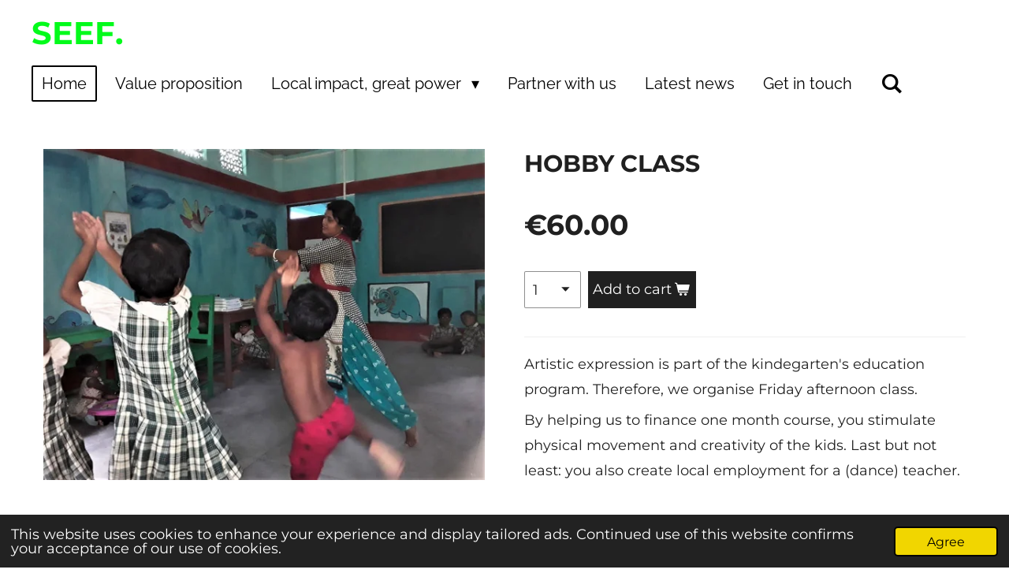

--- FILE ---
content_type: text/html; charset=UTF-8
request_url: https://www.social-ecology-education-fund.org/product/1234346/hobby-class
body_size: 14326
content:
<!DOCTYPE html>
<html lang="en-GB">
    <head>
        <meta http-equiv="Content-Type" content="text/html; charset=utf-8">
        <meta name="viewport" content="width=device-width, initial-scale=1.0, maximum-scale=5.0">
        <meta http-equiv="X-UA-Compatible" content="IE=edge">
        <link rel="canonical" href="https://www.social-ecology-education-fund.org/product/1234346/hobby-class">
        <link rel="sitemap" type="application/xml" href="https://www.social-ecology-education-fund.org/sitemap.xml">
        <meta property="og:title" content="HOBBY CLASS | Social Ecology Education Fund">
        <meta property="og:url" content="https://www.social-ecology-education-fund.org/product/1234346/hobby-class">
        <base href="https://www.social-ecology-education-fund.org/">
        <meta name="description" property="og:description" content="Artistic expression is part of the kindegarten&#039;s education program. Therefore, we organise Friday afternoon class.&amp;nbsp;
By helping us to finance one month course, you stimulate physical movement and creativity of the kids. Last but not least: you also create local employment for a (dance) teacher.&amp;nbsp;
&amp;nbsp;">
                <script nonce="f2dd1b0ebe21f3f6acbaa162d364e050">
            
            window.JOUWWEB = window.JOUWWEB || {};
            window.JOUWWEB.application = window.JOUWWEB.application || {};
            window.JOUWWEB.application = {"backends":[{"domain":"jouwweb.nl","freeDomain":"jouwweb.site"},{"domain":"webador.com","freeDomain":"webadorsite.com"},{"domain":"webador.de","freeDomain":"webadorsite.com"},{"domain":"webador.fr","freeDomain":"webadorsite.com"},{"domain":"webador.es","freeDomain":"webadorsite.com"},{"domain":"webador.it","freeDomain":"webadorsite.com"},{"domain":"jouwweb.be","freeDomain":"jouwweb.site"},{"domain":"webador.ie","freeDomain":"webadorsite.com"},{"domain":"webador.co.uk","freeDomain":"webadorsite.com"},{"domain":"webador.at","freeDomain":"webadorsite.com"},{"domain":"webador.be","freeDomain":"webadorsite.com"},{"domain":"webador.ch","freeDomain":"webadorsite.com"},{"domain":"webador.ch","freeDomain":"webadorsite.com"},{"domain":"webador.mx","freeDomain":"webadorsite.com"},{"domain":"webador.com","freeDomain":"webadorsite.com"},{"domain":"webador.dk","freeDomain":"webadorsite.com"},{"domain":"webador.se","freeDomain":"webadorsite.com"},{"domain":"webador.no","freeDomain":"webadorsite.com"},{"domain":"webador.fi","freeDomain":"webadorsite.com"},{"domain":"webador.ca","freeDomain":"webadorsite.com"},{"domain":"webador.ca","freeDomain":"webadorsite.com"},{"domain":"webador.pl","freeDomain":"webadorsite.com"},{"domain":"webador.com.au","freeDomain":"webadorsite.com"},{"domain":"webador.nz","freeDomain":"webadorsite.com"}],"editorLocale":"nl-BE","editorTimezone":"Europe\/Brussels","editorLanguage":"nl","analytics4TrackingId":"G-E6PZPGE4QM","analyticsDimensions":[],"backendDomain":"www.jouwweb.nl","backendShortDomain":"jouwweb.nl","backendKey":"jouwweb-nl","freeWebsiteDomain":"jouwweb.site","noSsl":false,"build":{"reference":"634afd3"},"linkHostnames":["www.jouwweb.nl","www.webador.com","www.webador.de","www.webador.fr","www.webador.es","www.webador.it","www.jouwweb.be","www.webador.ie","www.webador.co.uk","www.webador.at","www.webador.be","www.webador.ch","fr.webador.ch","www.webador.mx","es.webador.com","www.webador.dk","www.webador.se","www.webador.no","www.webador.fi","www.webador.ca","fr.webador.ca","www.webador.pl","www.webador.com.au","www.webador.nz"],"assetsUrl":"https:\/\/assets.jwwb.nl","loginUrl":"https:\/\/www.jouwweb.nl\/inloggen","publishUrl":"https:\/\/www.jouwweb.nl\/v2\/website\/1217199\/publish-proxy","adminUserOrIp":false,"pricing":{"plans":{"lite":{"amount":"700","currency":"EUR"},"pro":{"amount":"1200","currency":"EUR"},"business":{"amount":"2400","currency":"EUR"}},"yearlyDiscount":{"price":{"amount":"0","currency":"EUR"},"ratio":0,"percent":"0%","discountPrice":{"amount":"0","currency":"EUR"},"termPricePerMonth":{"amount":"0","currency":"EUR"},"termPricePerYear":{"amount":"0","currency":"EUR"}}},"hcUrl":{"add-product-variants":"https:\/\/help.jouwweb.nl\/hc\/nl\/articles\/28594307773201","basic-vs-advanced-shipping":"https:\/\/help.jouwweb.nl\/hc\/nl\/articles\/28594268794257","html-in-head":"https:\/\/help.jouwweb.nl\/hc\/nl\/articles\/28594336422545","link-domain-name":"https:\/\/help.jouwweb.nl\/hc\/nl\/articles\/28594325307409","optimize-for-mobile":"https:\/\/help.jouwweb.nl\/hc\/nl\/articles\/28594312927121","seo":"https:\/\/help.jouwweb.nl\/hc\/nl\/sections\/28507243966737","transfer-domain-name":"https:\/\/help.jouwweb.nl\/hc\/nl\/articles\/28594325232657","website-not-secure":"https:\/\/help.jouwweb.nl\/hc\/nl\/articles\/28594252935825"}};
            window.JOUWWEB.brand = {"type":"jouwweb","name":"JouwWeb","domain":"JouwWeb.nl","supportEmail":"support@jouwweb.nl"};
                    
                window.JOUWWEB = window.JOUWWEB || {};
                window.JOUWWEB.websiteRendering = {"locale":"en-GB","timezone":"Europe\/Brussels","routes":{"api\/upload\/product-field":"\/_api\/upload\/product-field","checkout\/cart":"\/cart","payment":"\/complete-order\/:publicOrderId","payment\/forward":"\/complete-order\/:publicOrderId\/forward","public-order":"\/order\/:publicOrderId","checkout\/authorize":"\/cart\/authorize\/:gateway","wishlist":"\/wishlist"}};
                                                    window.JOUWWEB.website = {"id":1217199,"locale":"en-GB","enabled":true,"title":"Social Ecology Education Fund","hasTitle":true,"roleOfLoggedInUser":null,"ownerLocale":"nl-BE","plan":"pro","freeWebsiteDomain":"jouwweb.site","backendKey":"jouwweb-be","currency":"EUR","defaultLocale":"en-GB","url":"https:\/\/www.social-ecology-education-fund.org\/","homepageSegmentId":11658281,"category":"website","isOffline":false,"isPublished":true,"locales":["en-GB"],"allowed":{"ads":false,"credits":true,"externalLinks":true,"slideshow":true,"customDefaultSlideshow":true,"hostedAlbums":true,"moderators":true,"mailboxQuota":1,"statisticsVisitors":true,"statisticsDetailed":true,"statisticsMonths":1,"favicon":true,"password":true,"freeDomains":0,"freeMailAccounts":1,"canUseLanguages":false,"fileUpload":true,"legacyFontSize":false,"webshop":true,"products":10,"imageText":false,"search":true,"audioUpload":true,"videoUpload":0,"allowDangerousForms":false,"allowHtmlCode":true,"mobileBar":true,"sidebar":false,"poll":true,"allowCustomForms":true,"allowBusinessListing":true,"allowCustomAnalytics":true,"allowAccountingLink":true,"digitalProducts":false,"sitemapElement":false},"mobileBar":{"enabled":false,"theme":"light","email":{"active":true},"location":{"active":true},"phone":{"active":true},"whatsapp":{"active":true},"social":{"active":true,"network":"facebook"}},"webshop":{"enabled":true,"currency":"EUR","taxEnabled":false,"taxInclusive":true,"vatDisclaimerVisible":false,"orderNotice":null,"orderConfirmation":"<p>Thank you ! Please note that we will not ship any purchased goods or services to you personnaly. <\/p>","freeShipping":false,"freeShippingAmount":"0.00","shippingDisclaimerVisible":false,"pickupAllowed":false,"couponAllowed":false,"detailsPageAvailable":true,"socialMediaVisible":true,"termsPage":5002478,"termsPageUrl":"\/terms-and-conditions","extraTerms":null,"pricingVisible":true,"orderButtonVisible":true,"shippingAdvanced":false,"shippingAdvancedBackEnd":false,"soldOutVisible":false,"backInStockNotificationEnabled":false,"canAddProducts":false,"nextOrderNumber":22,"allowedServicePoints":[],"sendcloudConfigured":false,"sendcloudFallbackPublicKey":"a3d50033a59b4a598f1d7ce7e72aafdf","taxExemptionAllowed":false,"invoiceComment":null,"emptyCartVisible":false,"minimumOrderPrice":null,"productNumbersEnabled":false,"wishlistEnabled":false,"hideTaxOnCart":false},"isTreatedAsWebshop":true};                            window.JOUWWEB.cart = {"products":[],"coupon":null,"shippingCountryCode":null,"shippingChoice":null,"breakdown":[]};                            window.JOUWWEB.scripts = ["website-rendering\/webshop"];                        window.parent.JOUWWEB.colorPalette = window.JOUWWEB.colorPalette;
        </script>
                <title>HOBBY CLASS | Social Ecology Education Fund</title>
                                            <link href="https://primary.jwwb.nl/public/h/i/k/temp-hbqjwpgkmcqziiyqzrsa/touch-icon-iphone.png?bust=1670222755" rel="apple-touch-icon" sizes="60x60">                                                <link href="https://primary.jwwb.nl/public/h/i/k/temp-hbqjwpgkmcqziiyqzrsa/touch-icon-ipad.png?bust=1670222755" rel="apple-touch-icon" sizes="76x76">                                                <link href="https://primary.jwwb.nl/public/h/i/k/temp-hbqjwpgkmcqziiyqzrsa/touch-icon-iphone-retina.png?bust=1670222755" rel="apple-touch-icon" sizes="120x120">                                                <link href="https://primary.jwwb.nl/public/h/i/k/temp-hbqjwpgkmcqziiyqzrsa/touch-icon-ipad-retina.png?bust=1670222755" rel="apple-touch-icon" sizes="152x152">                                                <link href="https://primary.jwwb.nl/public/h/i/k/temp-hbqjwpgkmcqziiyqzrsa/favicon.png?bust=1670222755" rel="shortcut icon">                                                <link href="https://primary.jwwb.nl/public/h/i/k/temp-hbqjwpgkmcqziiyqzrsa/favicon.png?bust=1670222755" rel="icon">                                        <meta property="og:image" content="https&#x3A;&#x2F;&#x2F;primary.jwwb.nl&#x2F;public&#x2F;h&#x2F;i&#x2F;k&#x2F;temp-hbqjwpgkmcqziiyqzrsa&#x2F;5t6zcx&#x2F;IMG-20190913-WA0005.jpg&#x3F;enable-io&#x3D;true&amp;enable&#x3D;upscale&amp;fit&#x3D;bounds&amp;width&#x3D;1200">
                                    <meta name="twitter:card" content="summary_large_image">
                        <meta property="twitter:image" content="https&#x3A;&#x2F;&#x2F;primary.jwwb.nl&#x2F;public&#x2F;h&#x2F;i&#x2F;k&#x2F;temp-hbqjwpgkmcqziiyqzrsa&#x2F;5t6zcx&#x2F;IMG-20190913-WA0005.jpg&#x3F;enable-io&#x3D;true&amp;enable&#x3D;upscale&amp;fit&#x3D;bounds&amp;width&#x3D;1200">
                                                    <script src="https://plausible.io/js/script.manual.js" nonce="f2dd1b0ebe21f3f6acbaa162d364e050" data-turbo-track="reload" defer data-domain="shard24.jouwweb.nl"></script>
<link rel="stylesheet" type="text/css" href="https://gfonts.jwwb.nl/css?display=fallback&amp;family=Montserrat%3A400%2C700%2C400italic%2C700italic%7CRaleway%3A400%2C700%2C400italic%2C700italic" nonce="f2dd1b0ebe21f3f6acbaa162d364e050" data-turbo-track="dynamic">
<script src="https://assets.jwwb.nl/assets/build/website-rendering/en-GB.js?bust=fe80546e0ac60ffdf7e0" nonce="f2dd1b0ebe21f3f6acbaa162d364e050" data-turbo-track="reload" defer></script>
<script src="https://assets.jwwb.nl/assets/website-rendering/runtime.4835e39f538d0d17d46f.js?bust=e90f0e79d8291a81b415" nonce="f2dd1b0ebe21f3f6acbaa162d364e050" data-turbo-track="reload" defer></script>
<script src="https://assets.jwwb.nl/assets/website-rendering/812.881ee67943804724d5af.js?bust=78ab7ad7d6392c42d317" nonce="f2dd1b0ebe21f3f6acbaa162d364e050" data-turbo-track="reload" defer></script>
<script src="https://assets.jwwb.nl/assets/website-rendering/main.a9a7b35cd7f79178d360.js?bust=90b25e3a7431c9c7ef1c" nonce="f2dd1b0ebe21f3f6acbaa162d364e050" data-turbo-track="reload" defer></script>
<link rel="preload" href="https://assets.jwwb.nl/assets/website-rendering/styles.c7a2b441bf8d633a2752.css?bust=45105d711e9f45e864c3" as="style">
<link rel="preload" href="https://assets.jwwb.nl/assets/website-rendering/fonts/icons-website-rendering/font/website-rendering.woff2?bust=bd2797014f9452dadc8e" as="font" crossorigin>
<link rel="preconnect" href="https://gfonts.jwwb.nl">
<link rel="stylesheet" type="text/css" href="https://assets.jwwb.nl/assets/website-rendering/styles.c7a2b441bf8d633a2752.css?bust=45105d711e9f45e864c3" nonce="f2dd1b0ebe21f3f6acbaa162d364e050" data-turbo-track="dynamic">
<link rel="preconnect" href="https://assets.jwwb.nl">
<link rel="stylesheet" type="text/css" href="https://primary.jwwb.nl/public/h/i/k/temp-hbqjwpgkmcqziiyqzrsa/style.css?bust=1768824987" nonce="f2dd1b0ebe21f3f6acbaa162d364e050" data-turbo-track="dynamic">    </head>
    <body
        id="top"
        class="jw-is-no-slideshow jw-header-is-text jw-is-segment-product jw-is-frontend jw-is-no-sidebar jw-is-no-messagebar jw-is-no-touch-device jw-is-no-mobile"
                                    data-jouwweb-page="1234346"
                                                data-jouwweb-segment-id="1234346"
                                                data-jouwweb-segment-type="product"
                                                data-template-threshold="960"
                                                data-template-name="concert-banner&#x7C;fourart"
                            itemscope
        itemtype="https://schema.org/Product"
    >
                                    <meta itemprop="url" content="https://www.social-ecology-education-fund.org/product/1234346/hobby-class">
        <a href="#main-content" class="jw-skip-link">
            Skip to main content        </a>
        <div class="jw-background"></div>
        <div class="jw-body">
            <div class="jw-mobile-menu jw-mobile-is-text js-mobile-menu">
            <button
            type="button"
            class="jw-mobile-menu__button jw-mobile-toggle"
            aria-label="Toggle menu"
        >
            <span class="jw-icon-burger"></span>
        </button>
        <div class="jw-mobile-header jw-mobile-header--text">
        <a            class="jw-mobile-header-content"
                            href="/"
                        >
                                        <div class="jw-mobile-text">
                    <span style="font-size: 120%; color: #03fb1b;">SEEF.</span>                </div>
                    </a>
    </div>

        <a
        href="/cart"
        class="jw-mobile-menu__button jw-mobile-header-cart jw-mobile-header-cart--hidden jw-mobile-menu__button--dummy"
        aria-label="View cart"
    >
        <span class="jw-icon-badge-wrapper">
            <span class="website-rendering-icon-basket" aria-hidden="true"></span>
            <span class="jw-icon-badge hidden" aria-hidden="true"></span>
        </span>
    </a>
    
    </div>
    <div class="jw-mobile-menu-search jw-mobile-menu-search--hidden">
        <form
            action="/search"
            method="get"
            class="jw-mobile-menu-search__box"
        >
            <input
                type="text"
                name="q"
                value=""
                placeholder="Search..."
                class="jw-mobile-menu-search__input"
                aria-label="Search"
            >
            <button type="submit" class="jw-btn jw-btn--style-flat jw-mobile-menu-search__button" aria-label="Search">
                <span class="website-rendering-icon-search" aria-hidden="true"></span>
            </button>
            <button type="button" class="jw-btn jw-btn--style-flat jw-mobile-menu-search__button js-cancel-search" aria-label="Cancel search">
                <span class="website-rendering-icon-cancel" aria-hidden="true"></span>
            </button>
        </form>
    </div>
            <header class="header-wrap js-topbar-content-container js-fixed-header-container">
        <div class="header-wrap__inner">
        <div class="header">
            <div class="jw-header-logo">
        <div
    class="jw-header jw-header-title-container jw-header-text jw-header-text-toggle"
    data-stylable="true"
>
    <a        id="jw-header-title"
        class="jw-header-title"
                    href="/"
            >
        <span style="font-size: 120%; color: #03fb1b;">SEEF.</span>    </a>
</div>
</div>
        </div>
        <nav class="menu jw-menu-copy">
            <ul
    id="jw-menu"
    class="jw-menu jw-menu-horizontal"
            >
            <li
    class="jw-menu-item jw-menu-is-active"
>
        <a        class="jw-menu-link js-active-menu-item"
        href="/"                                            data-page-link-id="11658281"
                            >
                <span class="">
            Home        </span>
            </a>
                </li>
            <li
    class="jw-menu-item"
>
        <a        class="jw-menu-link"
        href="/value-proposition"                                            data-page-link-id="4885606"
                            >
                <span class="">
            Value proposition        </span>
            </a>
                </li>
            <li
    class="jw-menu-item jw-menu-has-submenu"
>
        <a        class="jw-menu-link"
        href="/local-impact-great-power"                                            data-page-link-id="5472791"
                            >
                <span class="">
            Local impact, great power        </span>
                    <span class="jw-arrow jw-arrow-toplevel"></span>
            </a>
                    <ul
            class="jw-submenu"
                    >
                            <li
    class="jw-menu-item jw-menu-has-submenu"
>
        <a        class="jw-menu-link"
        href="/local-impact-great-power/access-to-education"                                            data-page-link-id="8754889"
                            >
                <span class="">
            Access to education        </span>
                    <span class="jw-arrow"></span>
            </a>
                    <ul
            class="jw-submenu"
                    >
                            <li
    class="jw-menu-item"
>
        <a        class="jw-menu-link"
        href="/local-impact-great-power/access-to-education/india-jonah-eco-kindergarten"                                            data-page-link-id="4886286"
                            >
                <span class="">
            INDIA - Jonah eco kindergarten        </span>
            </a>
                </li>
                            <li
    class="jw-menu-item jw-menu-has-submenu"
>
        <a        class="jw-menu-link"
        href="/local-impact-great-power/access-to-education/dr-congo-mayombe-s-eco-friendly-school-network-running"                                            data-page-link-id="6601732"
                            >
                <span class="">
            DR CONGO - Mayombe&#039;s eco-friendly school network (Running)        </span>
                    <span class="jw-arrow"></span>
            </a>
                    <ul
            class="jw-submenu"
                    >
                            <li
    class="jw-menu-item"
>
        <a        class="jw-menu-link"
        href="/local-impact-great-power/access-to-education/dr-congo-mayombe-s-eco-friendly-school-network-running/dr-congo-nsumbi-ecole-ecologique"                                            data-page-link-id="8702715"
                            >
                <span class="">
            DR Congo - Nsumbi - école écologique        </span>
            </a>
                </li>
                            <li
    class="jw-menu-item"
>
        <a        class="jw-menu-link"
        href="/local-impact-great-power/access-to-education/dr-congo-mayombe-s-eco-friendly-school-network-running/dr-congo-tshimpondo-ecole-ecologique"                                            data-page-link-id="8702720"
                            >
                <span class="">
            DR Congo - Tshimpondo - école écologique        </span>
            </a>
                </li>
                            <li
    class="jw-menu-item"
>
        <a        class="jw-menu-link"
        href="/local-impact-great-power/access-to-education/dr-congo-mayombe-s-eco-friendly-school-network-running/dr-congo-muanda-ecole-ecologique"                                            data-page-link-id="8702725"
                            >
                <span class="">
            DR Congo - Muanda - école écologique        </span>
            </a>
                </li>
                            <li
    class="jw-menu-item"
>
        <a        class="jw-menu-link"
        href="/local-impact-great-power/access-to-education/dr-congo-mayombe-s-eco-friendly-school-network-running/dr-congo-kimuanda-tsundi-ecole-ecologique"                                            data-page-link-id="11721039"
                            >
                <span class="">
            DR Congo - Kimuanda Tsundi - école écologique        </span>
            </a>
                </li>
                            <li
    class="jw-menu-item"
>
        <a        class="jw-menu-link"
        href="/local-impact-great-power/access-to-education/dr-congo-mayombe-s-eco-friendly-school-network-running/dr-congo-mbutu-tende-ecole-ecologique"                                            data-page-link-id="13551874"
                            >
                <span class="">
            DR Congo - Mbutu Tende - école écologique        </span>
            </a>
                </li>
                            <li
    class="jw-menu-item"
>
        <a        class="jw-menu-link"
        href="/local-impact-great-power/access-to-education/dr-congo-mayombe-s-eco-friendly-school-network-running/dr-congo-kingo-mbungu-ecole-ecologique"                                            data-page-link-id="14034099"
                            >
                <span class="">
            DR Congo - Kingo Mbungu - école écologique        </span>
            </a>
                </li>
                            <li
    class="jw-menu-item"
>
        <a        class="jw-menu-link"
        href="/local-impact-great-power/access-to-education/dr-congo-mayombe-s-eco-friendly-school-network-running/dr-congo-mbata-ntombo-ecole-ecologique"                                            data-page-link-id="15937722"
                            >
                <span class="">
            DR Congo - Mbata Ntombo - école écologique        </span>
            </a>
                </li>
                    </ul>
        </li>
                    </ul>
        </li>
                            <li
    class="jw-menu-item jw-menu-has-submenu"
>
        <a        class="jw-menu-link"
        href="/local-impact-great-power/responsible-citizenship"                                            data-page-link-id="11664813"
                            >
                <span class="">
            Responsible citizenship        </span>
                    <span class="jw-arrow"></span>
            </a>
                    <ul
            class="jw-submenu"
                    >
                            <li
    class="jw-menu-item"
>
        <a        class="jw-menu-link"
        href="/local-impact-great-power/responsible-citizenship/burundi-matara-cooperative-scolaire"                                            data-page-link-id="21828099"
                            >
                <span class="">
            BURUNDI - Matara - coopérative scolaire        </span>
            </a>
                </li>
                            <li
    class="jw-menu-item"
>
        <a        class="jw-menu-link"
        href="/local-impact-great-power/responsible-citizenship/india-avanigadda-ecoclub"                                            data-page-link-id="5473729"
                            >
                <span class="">
            INDIA - Avanigadda ecoclub        </span>
            </a>
                </li>
                            <li
    class="jw-menu-item"
>
        <a        class="jw-menu-link"
        href="/local-impact-great-power/responsible-citizenship/dr-congo-veuves-circulaires-de-kangu"                                            data-page-link-id="23678322"
                            >
                <span class="">
            DR CONGO - Veuves circulaires de Kangu        </span>
            </a>
                </li>
                    </ul>
        </li>
                            <li
    class="jw-menu-item jw-menu-has-submenu"
>
        <a        class="jw-menu-link"
        href="/local-impact-great-power/social-entrepeneurship"                                            data-page-link-id="11664701"
                            >
                <span class="">
            Social entrepeneurship        </span>
                    <span class="jw-arrow"></span>
            </a>
                    <ul
            class="jw-submenu"
                    >
                            <li
    class="jw-menu-item"
>
        <a        class="jw-menu-link"
        href="/local-impact-great-power/social-entrepeneurship/burundi-cooperative-ecologique-de-muyinga-running"                                            data-page-link-id="11699521"
                            >
                <span class="">
            BURUNDI - Coopérative écologique de Muyinga (Running)        </span>
            </a>
                </li>
                            <li
    class="jw-menu-item"
>
        <a        class="jw-menu-link"
        href="/local-impact-great-power/social-entrepeneurship/dr-congo-les-pepinieres-sociales-du-mayombe-running"                                            data-page-link-id="7842884"
                            >
                <span class="">
            DR CONGO - Les Pépinières sociales du Mayombe (Running)        </span>
            </a>
                </li>
                            <li
    class="jw-menu-item"
>
        <a        class="jw-menu-link"
        href="/local-impact-great-power/social-entrepeneurship/dr-congo-cooperative-de-charbon-vert-new"                                            data-page-link-id="18587093"
                            >
                <span class="">
            DR CONGO - Coopérative de charbon vert (New)        </span>
            </a>
                </li>
                    </ul>
        </li>
                    </ul>
        </li>
            <li
    class="jw-menu-item"
>
        <a        class="jw-menu-link"
        href="/partner-with-us"                                            data-page-link-id="7920815"
                            >
                <span class="">
            Partner with us        </span>
            </a>
                </li>
            <li
    class="jw-menu-item"
>
        <a        class="jw-menu-link"
        href="/latest-news"                                            data-page-link-id="11677510"
                            >
                <span class="">
            Latest news        </span>
            </a>
                </li>
            <li
    class="jw-menu-item"
>
        <a        class="jw-menu-link"
        href="/get-in-touch"                                            data-page-link-id="4886554"
                            >
                <span class="">
            Get in touch        </span>
            </a>
                </li>
            <li
    class="jw-menu-item jw-menu-search-item"
>
        <button        class="jw-menu-link jw-menu-link--icon jw-text-button"
                                                                    title="Search"
            >
                                <span class="website-rendering-icon-search"></span>
                            <span class="hidden-desktop-horizontal-menu">
            Search        </span>
            </button>
                
            <div class="jw-popover-container jw-popover-container--inline is-hidden">
                <div class="jw-popover-backdrop"></div>
                <div class="jw-popover">
                    <div class="jw-popover__arrow"></div>
                    <div class="jw-popover__content jw-section-white">
                        <form  class="jw-search" action="/search" method="get">
                            
                            <input class="jw-search__input" type="text" name="q" value="" placeholder="Search..." aria-label="Search" >
                            <button class="jw-search__submit" type="submit" aria-label="Search">
                                <span class="website-rendering-icon-search" aria-hidden="true"></span>
                            </button>
                        </form>
                    </div>
                </div>
            </div>
                        </li>
            <li
    class="jw-menu-item js-menu-cart-item jw-menu-cart-item--hidden"
>
        <a        class="jw-menu-link jw-menu-link--icon"
        href="/cart"                                                            title="Cart"
            >
                                    <span class="jw-icon-badge-wrapper">
                        <span class="website-rendering-icon-basket"></span>
                                            <span class="jw-icon-badge hidden">
                    0                </span>
                            <span class="hidden-desktop-horizontal-menu">
            Cart        </span>
            </a>
                </li>
    
    </ul>

    <script nonce="f2dd1b0ebe21f3f6acbaa162d364e050" id="jw-mobile-menu-template" type="text/template">
        <ul id="jw-menu" class="jw-menu jw-menu-horizontal">
                            <li
    class="jw-menu-item jw-menu-search-item"
>
                
                 <li class="jw-menu-item jw-mobile-menu-search-item">
                    <form class="jw-search" action="/search" method="get">
                        <input class="jw-search__input" type="text" name="q" value="" placeholder="Search..." aria-label="Search">
                        <button class="jw-search__submit" type="submit" aria-label="Search">
                            <span class="website-rendering-icon-search" aria-hidden="true"></span>
                        </button>
                    </form>
                </li>
                        </li>
                            <li
    class="jw-menu-item jw-menu-is-active"
>
        <a        class="jw-menu-link js-active-menu-item"
        href="/"                                            data-page-link-id="11658281"
                            >
                <span class="">
            Home        </span>
            </a>
                </li>
                            <li
    class="jw-menu-item"
>
        <a        class="jw-menu-link"
        href="/value-proposition"                                            data-page-link-id="4885606"
                            >
                <span class="">
            Value proposition        </span>
            </a>
                </li>
                            <li
    class="jw-menu-item jw-menu-has-submenu"
>
        <a        class="jw-menu-link"
        href="/local-impact-great-power"                                            data-page-link-id="5472791"
                            >
                <span class="">
            Local impact, great power        </span>
                    <span class="jw-arrow jw-arrow-toplevel"></span>
            </a>
                    <ul
            class="jw-submenu"
                    >
                            <li
    class="jw-menu-item jw-menu-has-submenu"
>
        <a        class="jw-menu-link"
        href="/local-impact-great-power/access-to-education"                                            data-page-link-id="8754889"
                            >
                <span class="">
            Access to education        </span>
                    <span class="jw-arrow"></span>
            </a>
                    <ul
            class="jw-submenu"
                    >
                            <li
    class="jw-menu-item"
>
        <a        class="jw-menu-link"
        href="/local-impact-great-power/access-to-education/india-jonah-eco-kindergarten"                                            data-page-link-id="4886286"
                            >
                <span class="">
            INDIA - Jonah eco kindergarten        </span>
            </a>
                </li>
                            <li
    class="jw-menu-item jw-menu-has-submenu"
>
        <a        class="jw-menu-link"
        href="/local-impact-great-power/access-to-education/dr-congo-mayombe-s-eco-friendly-school-network-running"                                            data-page-link-id="6601732"
                            >
                <span class="">
            DR CONGO - Mayombe&#039;s eco-friendly school network (Running)        </span>
                    <span class="jw-arrow"></span>
            </a>
                    <ul
            class="jw-submenu"
                    >
                            <li
    class="jw-menu-item"
>
        <a        class="jw-menu-link"
        href="/local-impact-great-power/access-to-education/dr-congo-mayombe-s-eco-friendly-school-network-running/dr-congo-nsumbi-ecole-ecologique"                                            data-page-link-id="8702715"
                            >
                <span class="">
            DR Congo - Nsumbi - école écologique        </span>
            </a>
                </li>
                            <li
    class="jw-menu-item"
>
        <a        class="jw-menu-link"
        href="/local-impact-great-power/access-to-education/dr-congo-mayombe-s-eco-friendly-school-network-running/dr-congo-tshimpondo-ecole-ecologique"                                            data-page-link-id="8702720"
                            >
                <span class="">
            DR Congo - Tshimpondo - école écologique        </span>
            </a>
                </li>
                            <li
    class="jw-menu-item"
>
        <a        class="jw-menu-link"
        href="/local-impact-great-power/access-to-education/dr-congo-mayombe-s-eco-friendly-school-network-running/dr-congo-muanda-ecole-ecologique"                                            data-page-link-id="8702725"
                            >
                <span class="">
            DR Congo - Muanda - école écologique        </span>
            </a>
                </li>
                            <li
    class="jw-menu-item"
>
        <a        class="jw-menu-link"
        href="/local-impact-great-power/access-to-education/dr-congo-mayombe-s-eco-friendly-school-network-running/dr-congo-kimuanda-tsundi-ecole-ecologique"                                            data-page-link-id="11721039"
                            >
                <span class="">
            DR Congo - Kimuanda Tsundi - école écologique        </span>
            </a>
                </li>
                            <li
    class="jw-menu-item"
>
        <a        class="jw-menu-link"
        href="/local-impact-great-power/access-to-education/dr-congo-mayombe-s-eco-friendly-school-network-running/dr-congo-mbutu-tende-ecole-ecologique"                                            data-page-link-id="13551874"
                            >
                <span class="">
            DR Congo - Mbutu Tende - école écologique        </span>
            </a>
                </li>
                            <li
    class="jw-menu-item"
>
        <a        class="jw-menu-link"
        href="/local-impact-great-power/access-to-education/dr-congo-mayombe-s-eco-friendly-school-network-running/dr-congo-kingo-mbungu-ecole-ecologique"                                            data-page-link-id="14034099"
                            >
                <span class="">
            DR Congo - Kingo Mbungu - école écologique        </span>
            </a>
                </li>
                            <li
    class="jw-menu-item"
>
        <a        class="jw-menu-link"
        href="/local-impact-great-power/access-to-education/dr-congo-mayombe-s-eco-friendly-school-network-running/dr-congo-mbata-ntombo-ecole-ecologique"                                            data-page-link-id="15937722"
                            >
                <span class="">
            DR Congo - Mbata Ntombo - école écologique        </span>
            </a>
                </li>
                    </ul>
        </li>
                    </ul>
        </li>
                            <li
    class="jw-menu-item jw-menu-has-submenu"
>
        <a        class="jw-menu-link"
        href="/local-impact-great-power/responsible-citizenship"                                            data-page-link-id="11664813"
                            >
                <span class="">
            Responsible citizenship        </span>
                    <span class="jw-arrow"></span>
            </a>
                    <ul
            class="jw-submenu"
                    >
                            <li
    class="jw-menu-item"
>
        <a        class="jw-menu-link"
        href="/local-impact-great-power/responsible-citizenship/burundi-matara-cooperative-scolaire"                                            data-page-link-id="21828099"
                            >
                <span class="">
            BURUNDI - Matara - coopérative scolaire        </span>
            </a>
                </li>
                            <li
    class="jw-menu-item"
>
        <a        class="jw-menu-link"
        href="/local-impact-great-power/responsible-citizenship/india-avanigadda-ecoclub"                                            data-page-link-id="5473729"
                            >
                <span class="">
            INDIA - Avanigadda ecoclub        </span>
            </a>
                </li>
                            <li
    class="jw-menu-item"
>
        <a        class="jw-menu-link"
        href="/local-impact-great-power/responsible-citizenship/dr-congo-veuves-circulaires-de-kangu"                                            data-page-link-id="23678322"
                            >
                <span class="">
            DR CONGO - Veuves circulaires de Kangu        </span>
            </a>
                </li>
                    </ul>
        </li>
                            <li
    class="jw-menu-item jw-menu-has-submenu"
>
        <a        class="jw-menu-link"
        href="/local-impact-great-power/social-entrepeneurship"                                            data-page-link-id="11664701"
                            >
                <span class="">
            Social entrepeneurship        </span>
                    <span class="jw-arrow"></span>
            </a>
                    <ul
            class="jw-submenu"
                    >
                            <li
    class="jw-menu-item"
>
        <a        class="jw-menu-link"
        href="/local-impact-great-power/social-entrepeneurship/burundi-cooperative-ecologique-de-muyinga-running"                                            data-page-link-id="11699521"
                            >
                <span class="">
            BURUNDI - Coopérative écologique de Muyinga (Running)        </span>
            </a>
                </li>
                            <li
    class="jw-menu-item"
>
        <a        class="jw-menu-link"
        href="/local-impact-great-power/social-entrepeneurship/dr-congo-les-pepinieres-sociales-du-mayombe-running"                                            data-page-link-id="7842884"
                            >
                <span class="">
            DR CONGO - Les Pépinières sociales du Mayombe (Running)        </span>
            </a>
                </li>
                            <li
    class="jw-menu-item"
>
        <a        class="jw-menu-link"
        href="/local-impact-great-power/social-entrepeneurship/dr-congo-cooperative-de-charbon-vert-new"                                            data-page-link-id="18587093"
                            >
                <span class="">
            DR CONGO - Coopérative de charbon vert (New)        </span>
            </a>
                </li>
                    </ul>
        </li>
                    </ul>
        </li>
                            <li
    class="jw-menu-item"
>
        <a        class="jw-menu-link"
        href="/partner-with-us"                                            data-page-link-id="7920815"
                            >
                <span class="">
            Partner with us        </span>
            </a>
                </li>
                            <li
    class="jw-menu-item"
>
        <a        class="jw-menu-link"
        href="/latest-news"                                            data-page-link-id="11677510"
                            >
                <span class="">
            Latest news        </span>
            </a>
                </li>
                            <li
    class="jw-menu-item"
>
        <a        class="jw-menu-link"
        href="/get-in-touch"                                            data-page-link-id="4886554"
                            >
                <span class="">
            Get in touch        </span>
            </a>
                </li>
            
                    </ul>
    </script>
        </nav>
    </div>
</header>
<script nonce="f2dd1b0ebe21f3f6acbaa162d364e050">
    JOUWWEB.templateConfig = {
        header: {
            selector: '.header-wrap__inner',
            mobileSelector: '.jw-mobile-menu',
            updatePusher: function (topHeight) {
                var $sliderStyle = $('#sliderStyle');

                if ($sliderStyle.length === 0) {
                    $sliderStyle = $('<style />')
                        .attr('id', 'sliderStyle')
                        .appendTo(document.body);
                }

                // Header height without mobile bar
                var headerHeight = $('.header-wrap__inner').outerHeight();

                var paddingTop = topHeight;
                var paddingBottom = Math.min(headerHeight * (2/3), 60);
                $sliderStyle.html(
                    '.jw-slideshow-slide-content {' +
                    '    padding-top: ' + paddingTop + 'px;' +
                    '    padding-bottom: ' + paddingBottom + 'px;' +
                    '}' +
                    '.bx-controls-direction {' +
                    '    margin-top: ' + ((paddingTop - paddingBottom) / 2) + 'px;' +
                    '}'
                );

                // make sure slider also gets correct height (because of the added padding)
                $('.jw-slideshow-slide[aria-hidden=false]').each(function (index) {
                    var $this = $(this);
                    topHeight = $this.outerHeight() > topHeight ? $this.outerHeight() : topHeight;
                    $this.closest('.bx-viewport').css({
                        height: topHeight + 'px',
                    });
                });

                // If a page has a message-bar, offset the mobile nav.
                const $messageBar = $('.message-bar');
                if ($messageBar.length > 0) {
                    $('.js-mobile-menu, .jw-menu-clone').css('top', $messageBar.outerHeight());
                }
            },
        },
        mainContentOffset: function () {
            const $body = $('body');

            function measureAffixedHeaderHeight() {
                const $headerWrap = $('.header-wrap');
                const $headerWrapInner = $('.header-wrap__inner');

                // Early return if header is already affixed
                if ($body.hasClass('jw-is-header-affix')) {
                    return $headerWrap.height();
                }

                // Switch to affixed header (without transition)
                $headerWrapInner.css('transition', 'none');
                $body.addClass('jw-is-header-affix');

                // Measure affixed header height
                const headerHeight = $headerWrap.height();

                // Switch back to unaffixed header (without transition)
                $body.removeClass('jw-is-header-affix');
                $headerWrap.height(); // force reflow
                $headerWrapInner.css('transition', '');

                return headerHeight;
            }

            const headerHeight = measureAffixedHeaderHeight();
            return $('.main-content').offset().top - ($body.hasClass('jw-menu-is-mobile') ? 0 : headerHeight);
        },
    };
</script>
<div class="main-content">
    
<main id="main-content" class="block-content">
    <div data-section-name="content" class="jw-section jw-section-content jw-responsive">
        <div class="jw-strip jw-strip--default jw-strip--style-color jw-strip--primary jw-strip--color-default jw-strip--padding-start"><div class="jw-strip__content-container"><div class="jw-strip__content jw-responsive">    
                        <div
        class="product-page js-product-container"
        data-webshop-product="&#x7B;&quot;id&quot;&#x3A;1234346,&quot;title&quot;&#x3A;&quot;HOBBY&#x20;CLASS&quot;,&quot;url&quot;&#x3A;&quot;&#x5C;&#x2F;product&#x5C;&#x2F;1234346&#x5C;&#x2F;hobby-class&quot;,&quot;variants&quot;&#x3A;&#x5B;&#x7B;&quot;id&quot;&#x3A;4146940,&quot;stock&quot;&#x3A;0,&quot;limited&quot;&#x3A;false,&quot;propertyValueIds&quot;&#x3A;&#x5B;&#x5D;&#x7D;&#x5D;,&quot;image&quot;&#x3A;&#x7B;&quot;id&quot;&#x3A;23457282,&quot;url&quot;&#x3A;&quot;https&#x3A;&#x5C;&#x2F;&#x5C;&#x2F;primary.jwwb.nl&#x5C;&#x2F;public&#x5C;&#x2F;h&#x5C;&#x2F;i&#x5C;&#x2F;k&#x5C;&#x2F;temp-hbqjwpgkmcqziiyqzrsa&#x5C;&#x2F;IMG-20190913-WA0005.jpg&quot;,&quot;width&quot;&#x3A;800,&quot;height&quot;&#x3A;600&#x7D;&#x7D;"
        data-is-detail-view="1"
    >
                <div class="product-page__top">
            <h1 class="product-page__heading" itemprop="name">
                HOBBY CLASS            </h1>
                                </div>
                                <div class="product-page__image-container">
                <div
                    class="image-gallery image-gallery--single-item"
                    role="group"
                    aria-roledescription="carousel"
                    aria-label="Product images"
                >
                    <div class="image-gallery__main">
                        <div
                            class="image-gallery__slides"
                            aria-live="polite"
                            aria-atomic="false"
                        >
                                                                                            <div
                                    class="image-gallery__slide-container"
                                    role="group"
                                    aria-roledescription="slide"
                                    aria-hidden="false"
                                    aria-label="1 of 1"
                                >
                                    <a
                                        class="image-gallery__slide-item"
                                        href="https://primary.jwwb.nl/public/h/i/k/temp-hbqjwpgkmcqziiyqzrsa/5t6zcx/IMG-20190913-WA0005.jpg"
                                        data-width="1280"
                                        data-height="960"
                                        data-image-id="23457282"
                                        tabindex="0"
                                    >
                                        <div class="image-gallery__slide-image">
                                            <img
                                                                                                    itemprop="image"
                                                    alt="HOBBY&#x20;CLASS"
                                                                                                src="https://primary.jwwb.nl/public/h/i/k/temp-hbqjwpgkmcqziiyqzrsa/IMG-20190913-WA0005.jpg?enable-io=true&enable=upscale&width=600"
                                                srcset="https://primary.jwwb.nl/public/h/i/k/temp-hbqjwpgkmcqziiyqzrsa/5t6zcx/IMG-20190913-WA0005.jpg?enable-io=true&width=600 600w"
                                                sizes="(min-width: 960px) 50vw, 100vw"
                                                width="1280"
                                                height="960"
                                            >
                                        </div>
                                    </a>
                                </div>
                                                    </div>
                        <div class="image-gallery__controls">
                            <button
                                type="button"
                                class="image-gallery__control image-gallery__control--prev image-gallery__control--disabled"
                                aria-label="Previous image"
                            >
                                <span class="website-rendering-icon-left-open-big"></span>
                            </button>
                            <button
                                type="button"
                                class="image-gallery__control image-gallery__control--next image-gallery__control--disabled"
                                aria-label="Next image"
                            >
                                <span class="website-rendering-icon-right-open-big"></span>
                            </button>
                        </div>
                    </div>
                                    </div>
            </div>
                <div class="product-page__container">
            <div itemprop="offers" itemscope itemtype="https://schema.org/Offer">
                                <meta itemprop="availability" content="https://schema.org/InStock">
                                                        <meta itemprop="price" content="60.00">
                    <meta itemprop="priceCurrency" content="EUR">
                    <div class="product-page__price-container">
                        <div class="product__price js-product-container__price">
                            <span class="product__price__price">€60.00</span>
                        </div>
                        <div class="product__free-shipping-motivator js-product-container__free-shipping-motivator"></div>
                    </div>
                                                </div>
                                    <div class="product-page__button-container">
                                    <div
    class="product-quantity-input"
    data-max-shown-quantity="10"
    data-max-quantity="-1"
    data-product-variant-id="4146940"
    data-removable="false"
    >
    <label>
        <span class="product-quantity-input__label">
            Quantity        </span>
        <input
            min="1"
                        value="1"
            class="jw-element-form-input-text product-quantity-input__input"
            type="number"
                    />
        <select
            class="jw-element-form-input-text product-quantity-input__select hidden"
                    >
        </select>
    </label>
    </div>
                                <button
    type="button"
    class="jw-btn product__add-to-cart js-product-container__button jw-btn--size-medium"
    title="Add&#x20;to&#x20;cart"
        >
    <span>Add to cart</span>
</button>
                            </div>
            <div class="product-page__button-notice hidden js-product-container__button-notice"></div>
            
                            <div class="product-page__description" itemprop="description">
                                        <p>Artistic expression is part of the kindegarten's education program. Therefore, we organise Friday afternoon class.&nbsp;</p>
<p>By helping us to finance one month course, you stimulate physical movement and creativity of the kids. Last but not least: you also create local employment for a (dance) teacher.&nbsp;</p>
<p>&nbsp;</p>                </div>
                                                    <div class="product-page__social">
                    <div
    id="jw-element-"
    data-jw-element-id=""
        class="jw-tree-node jw-element jw-social-share jw-node-is-first-child jw-node-is-last-child"
>
    <div class="jw-element-social-share" style="text-align: left">
    <div class="share-button-container share-button-container--buttons-mini share-button-container--align-left jw-element-content">
                                                                <a
                    class="share-button share-button--facebook jw-element-social-share-button jw-element-social-share-button-facebook "
                                            href=""
                        data-href-template="http://www.facebook.com/sharer/sharer.php?u=[url]"
                                                            rel="nofollow noopener noreferrer"
                    target="_blank"
                >
                    <span class="share-button__icon website-rendering-icon-facebook"></span>
                    <span class="share-button__label">Share</span>
                </a>
                                                                            <a
                    class="share-button share-button--twitter jw-element-social-share-button jw-element-social-share-button-twitter "
                                            href=""
                        data-href-template="http://x.com/intent/post?text=[url]"
                                                            rel="nofollow noopener noreferrer"
                    target="_blank"
                >
                    <span class="share-button__icon website-rendering-icon-x-logo"></span>
                    <span class="share-button__label">Share</span>
                </a>
                                                                            <a
                    class="share-button share-button--linkedin jw-element-social-share-button jw-element-social-share-button-linkedin "
                                            href=""
                        data-href-template="http://www.linkedin.com/shareArticle?mini=true&amp;url=[url]"
                                                            rel="nofollow noopener noreferrer"
                    target="_blank"
                >
                    <span class="share-button__icon website-rendering-icon-linkedin"></span>
                    <span class="share-button__label">Share</span>
                </a>
                                                                                        <a
                    class="share-button share-button--whatsapp jw-element-social-share-button jw-element-social-share-button-whatsapp  share-button--mobile-only"
                                            href=""
                        data-href-template="whatsapp://send?text=[url]"
                                                            rel="nofollow noopener noreferrer"
                    target="_blank"
                >
                    <span class="share-button__icon website-rendering-icon-whatsapp"></span>
                    <span class="share-button__label">Share</span>
                </a>
                                    </div>
    </div>
</div>                </div>
                    </div>
    </div>

    </div></div></div>
<div class="product-page__content">
    <div
    id="jw-element-71284789"
    data-jw-element-id="71284789"
        class="jw-tree-node jw-element jw-strip-root jw-tree-container jw-responsive jw-node-is-first-child jw-node-is-last-child"
>
    <div
    id="jw-element-344673679"
    data-jw-element-id="344673679"
        class="jw-tree-node jw-element jw-strip jw-tree-container jw-tree-container--empty jw-responsive jw-strip--default jw-strip--style-color jw-strip--color-default jw-strip--padding-both jw-node-is-first-child jw-strip--primary jw-node-is-last-child"
>
    <div class="jw-strip__content-container"><div class="jw-strip__content jw-responsive"></div></div></div></div></div>
            </div>
</main>
    </div>
<footer class="block-footer">
    <div
        data-section-name="footer"
        class="jw-section jw-section-footer jw-responsive"
    >
                <div class="jw-strip jw-strip--default jw-strip--style-color jw-strip--primary jw-strip--color-default jw-strip--padding-both"><div class="jw-strip__content-container"><div class="jw-strip__content jw-responsive">            <div
    id="jw-element-190240413"
    data-jw-element-id="190240413"
        class="jw-tree-node jw-element jw-simple-root jw-tree-container jw-responsive jw-node-is-first-child jw-node-is-last-child"
>
    <div
    id="jw-element-191085708"
    data-jw-element-id="191085708"
        class="jw-tree-node jw-element jw-columns jw-tree-container jw-responsive jw-tree-horizontal jw-columns--mode-flex jw-node-is-first-child jw-node-is-last-child"
>
    <div
    id="jw-element-191085709"
    data-jw-element-id="191085709"
            style="width: 50%"
        class="jw-tree-node jw-element jw-column jw-tree-container jw-responsive jw-node-is-first-child"
>
    <div
    id="jw-element-190239053"
    data-jw-element-id="190239053"
        class="jw-tree-node jw-element jw-social-share jw-node-is-first-child"
>
    <div class="jw-element-social-share" style="text-align: left">
    <div class="share-button-container share-button-container--buttons-mini share-button-container--align-left jw-element-content">
                                                                <a
                    class="share-button share-button--facebook jw-element-social-share-button jw-element-social-share-button-facebook "
                                            href=""
                        data-href-template="http://www.facebook.com/sharer/sharer.php?u=[url]"
                                                            rel="nofollow noopener noreferrer"
                    target="_blank"
                >
                    <span class="share-button__icon website-rendering-icon-facebook"></span>
                    <span class="share-button__label">Share</span>
                </a>
                                                                            <a
                    class="share-button share-button--twitter jw-element-social-share-button jw-element-social-share-button-twitter "
                                            href=""
                        data-href-template="http://x.com/intent/post?text=[url]"
                                                            rel="nofollow noopener noreferrer"
                    target="_blank"
                >
                    <span class="share-button__icon website-rendering-icon-x-logo"></span>
                    <span class="share-button__label">Share</span>
                </a>
                                                                            <a
                    class="share-button share-button--linkedin jw-element-social-share-button jw-element-social-share-button-linkedin "
                                            href=""
                        data-href-template="http://www.linkedin.com/shareArticle?mini=true&amp;url=[url]"
                                                            rel="nofollow noopener noreferrer"
                    target="_blank"
                >
                    <span class="share-button__icon website-rendering-icon-linkedin"></span>
                    <span class="share-button__label">Share</span>
                </a>
                                                                                        <a
                    class="share-button share-button--whatsapp jw-element-social-share-button jw-element-social-share-button-whatsapp  share-button--mobile-only"
                                            href=""
                        data-href-template="whatsapp://send?text=[url]"
                                                            rel="nofollow noopener noreferrer"
                    target="_blank"
                >
                    <span class="share-button__icon website-rendering-icon-whatsapp"></span>
                    <span class="share-button__label">Share</span>
                </a>
                                    </div>
    </div>
</div><div
    id="jw-element-190995705"
    data-jw-element-id="190995705"
        class="jw-tree-node jw-element jw-button jw-node-is-last-child"
>
    <div class="jw-btn-container&#x20;jw-btn-is-left">
            <a
                            href="https&#x3A;&#x2F;&#x2F;donate.stripe.com&#x2F;28o9DvbCN8JvfQs000"
                                        target="_blank"
                rel="noopener"
                                    class="jw-element-content&#x20;jw-btn&#x20;jw-btn--size-medium&#x20;jw-btn--style-flat&#x20;jw-btn--roundness-square&#x20;jw-btn--icon-position-start&#x20;jw-btn--custom-color"
            style="--jw-button-custom-color&#x3A;&#x20;&#x23;60c31a&#x3B;--jw-button-custom-color-text&#x3A;&#x20;&#x23;ffffff&#x3B;--jw-button-custom-color-hover&#x3A;&#x20;&#x23;78e32d&#x3B;"
        >
                            <span class="jw-btn-icon">
                    <?xml version="1.0" encoding="iso-8859-1"?>
<!-- Generator: Adobe Illustrator 16.0.0, SVG Export Plug-In . SVG Version: 6.00 Build 0)  -->
<!DOCTYPE svg PUBLIC "-//W3C//DTD SVG 1.1//EN" "http://www.w3.org/Graphics/SVG/1.1/DTD/svg11.dtd">
<svg version="1.1" id="Capa_1" xmlns="http://www.w3.org/2000/svg" xmlns:xlink="http://www.w3.org/1999/xlink" x="0px" y="0px"
	 width="511.626px" height="511.626px" viewBox="0 0 511.626 511.626" style="enable-background:new 0 0 511.626 511.626;"
	 xml:space="preserve">
<g>
	<path d="M475.366,71.949c-24.175-23.606-57.575-35.404-100.215-35.404c-11.8,0-23.843,2.046-36.117,6.136
		c-12.279,4.093-23.702,9.615-34.256,16.562c-10.568,6.945-19.65,13.467-27.269,19.556c-7.61,6.091-14.845,12.564-21.696,19.414
		c-6.854-6.85-14.087-13.323-21.698-19.414c-7.616-6.089-16.702-12.607-27.268-19.556c-10.564-6.95-21.985-12.468-34.261-16.562
		c-12.275-4.089-24.316-6.136-36.116-6.136c-42.637,0-76.039,11.801-100.211,35.404C12.087,95.55,0,128.286,0,170.16
		c0,12.753,2.24,25.891,6.711,39.398c4.471,13.514,9.566,25.031,15.275,34.546c5.708,9.514,12.181,18.792,19.414,27.834
		c7.233,9.041,12.519,15.272,15.846,18.698c3.33,3.426,5.948,5.903,7.851,7.427L243.25,469.938
		c3.427,3.426,7.614,5.144,12.562,5.144s9.138-1.718,12.563-5.144l177.87-171.31c43.588-43.58,65.38-86.406,65.38-128.472
		C511.626,128.279,499.54,95.546,475.366,71.949z M421.405,271.795L255.813,431.391L89.938,271.507
		C54.344,235.922,36.55,202.133,36.55,170.156c0-15.415,2.046-29.026,6.136-40.824c4.093-11.8,9.327-21.177,15.703-28.124
		c6.377-6.949,14.132-12.607,23.268-16.988c9.141-4.377,18.086-7.328,26.84-8.85c8.754-1.52,18.079-2.281,27.978-2.281
		c9.896,0,20.557,2.424,31.977,7.279c11.418,4.853,21.934,10.944,31.545,18.271c9.613,7.332,17.845,14.183,24.7,20.557
		c6.851,6.38,12.559,12.229,17.128,17.559c3.424,4.189,8.091,6.283,13.989,6.283c5.9,0,10.562-2.094,13.99-6.283
		c4.568-5.33,10.28-11.182,17.131-17.559c6.852-6.374,15.085-13.222,24.694-20.557c9.613-7.327,20.129-13.418,31.553-18.271
		c11.416-4.854,22.08-7.279,31.977-7.279s19.219,0.761,27.977,2.281c8.757,1.521,17.702,4.473,26.84,8.85
		c9.137,4.38,16.892,10.042,23.267,16.988c6.376,6.947,11.612,16.324,15.705,28.124c4.086,11.798,6.132,25.409,6.132,40.824
		C475.078,202.133,457.19,236.016,421.405,271.795z"/>
</g>
<g>
</g>
<g>
</g>
<g>
</g>
<g>
</g>
<g>
</g>
<g>
</g>
<g>
</g>
<g>
</g>
<g>
</g>
<g>
</g>
<g>
</g>
<g>
</g>
<g>
</g>
<g>
</g>
<g>
</g>
</svg>
                </span>
                        <span class="jw-btn-caption">
                YES, I MAKE A GIFT.            </span>
        </a>
    </div>
</div></div><div
    id="jw-element-191085710"
    data-jw-element-id="191085710"
            style="width: 50%"
        class="jw-tree-node jw-element jw-column jw-tree-container jw-responsive jw-node-is-last-child"
>
    <div
    id="jw-element-190254704"
    data-jw-element-id="190254704"
        class="jw-tree-node jw-element jw-image-text jw-node-is-first-child"
>
    <div class="jw-element-imagetext-text">
            <p style="text-align: right;"><span style="color: #06fb31;"><strong>SEEF. &copy; &nbsp;2019-2025</strong></span></p>
<p style="text-align: right;"><span style="color: #06fb31;">Let's preserve the beauty of the earth and&nbsp;<span style="caret-color: #03f825;">its</span>&nbsp;habitants!</span></p>    </div>
</div><div
    id="jw-element-190238988"
    data-jw-element-id="190238988"
        class="jw-tree-node jw-element jw-image-text jw-node-is-last-child"
>
    <div class="jw-element-imagetext-text">
            <p class="jw-text-small" style="text-align: right;"><span style="color: #20fb01;"><a data-jwlink-type="page" data-jwlink-identifier="5002478" data-jwlink-title="Terms and Conditions" href="/terms-and-conditions" style="color: #20fb01;">Terms and conditions</a></span></p>    </div>
</div></div></div></div>                            <div class="jw-credits clear">
                    <div class="jw-credits-owner">
                        <div id="jw-footer-text">
                            <div class="jw-footer-text-content">
                                                            </div>
                        </div>
                    </div>
                    <div class="jw-credits-right">
                                                                    </div>
                </div>
                    </div></div></div>    </div>
</footer>
            
<div class="jw-bottom-bar__container">
    </div>
<div class="jw-bottom-bar__spacer">
    </div>

            <div id="jw-variable-loaded" style="display: none;"></div>
            <div id="jw-variable-values" style="display: none;">
                                    <span data-jw-variable-key="background-color" class="jw-variable-value-background-color"></span>
                                    <span data-jw-variable-key="background" class="jw-variable-value-background"></span>
                                    <span data-jw-variable-key="font-family" class="jw-variable-value-font-family"></span>
                                    <span data-jw-variable-key="paragraph-color" class="jw-variable-value-paragraph-color"></span>
                                    <span data-jw-variable-key="paragraph-link-color" class="jw-variable-value-paragraph-link-color"></span>
                                    <span data-jw-variable-key="paragraph-font-size" class="jw-variable-value-paragraph-font-size"></span>
                                    <span data-jw-variable-key="heading-color" class="jw-variable-value-heading-color"></span>
                                    <span data-jw-variable-key="heading-link-color" class="jw-variable-value-heading-link-color"></span>
                                    <span data-jw-variable-key="heading-font-size" class="jw-variable-value-heading-font-size"></span>
                                    <span data-jw-variable-key="heading-font-family" class="jw-variable-value-heading-font-family"></span>
                                    <span data-jw-variable-key="menu-text-color" class="jw-variable-value-menu-text-color"></span>
                                    <span data-jw-variable-key="menu-text-link-color" class="jw-variable-value-menu-text-link-color"></span>
                                    <span data-jw-variable-key="menu-text-font-size" class="jw-variable-value-menu-text-font-size"></span>
                                    <span data-jw-variable-key="menu-font-family" class="jw-variable-value-menu-font-family"></span>
                                    <span data-jw-variable-key="menu-capitalize" class="jw-variable-value-menu-capitalize"></span>
                                    <span data-jw-variable-key="website-size" class="jw-variable-value-website-size"></span>
                                    <span data-jw-variable-key="footer-text-color" class="jw-variable-value-footer-text-color"></span>
                                    <span data-jw-variable-key="footer-text-link-color" class="jw-variable-value-footer-text-link-color"></span>
                                    <span data-jw-variable-key="footer-text-font-size" class="jw-variable-value-footer-text-font-size"></span>
                                    <span data-jw-variable-key="content-color" class="jw-variable-value-content-color"></span>
                                    <span data-jw-variable-key="header-color" class="jw-variable-value-header-color"></span>
                                    <span data-jw-variable-key="accent-color" class="jw-variable-value-accent-color"></span>
                                    <span data-jw-variable-key="footer-color" class="jw-variable-value-footer-color"></span>
                                    <span data-jw-variable-key="menu-text-over-banner-color" class="jw-variable-value-menu-text-over-banner-color"></span>
                            </div>
        </div>
                            <script nonce="f2dd1b0ebe21f3f6acbaa162d364e050" type="application/ld+json">[{"@context":"https:\/\/schema.org","@type":"Organization","url":"https:\/\/www.social-ecology-education-fund.org\/","name":"Social Ecology Education Fund","logo":{"@type":"ImageObject","url":"https:\/\/primary.jwwb.nl\/public\/h\/i\/k\/temp-hbqjwpgkmcqziiyqzrsa\/hx7kj0\/69597404_2481595512063990_6845989492558397440_o-1.jpg?enable-io=true&enable=upscale&height=60","width":80,"height":60}}]</script>
                <script nonce="f2dd1b0ebe21f3f6acbaa162d364e050">window.JOUWWEB = window.JOUWWEB || {}; window.JOUWWEB.experiment = {"enrollments":{},"defaults":{"only-annual-discount-restart":"3months-50pct","ai-homepage-structures":"on","checkout-shopping-cart-design":"on","ai-page-wizard-ui":"on","payment-cycle-dropdown":"on","trustpilot-checkout":"widget","improved-homepage-structures":"on","landing-remove-free-wording":"on"}};</script>        <script nonce="f2dd1b0ebe21f3f6acbaa162d364e050">
            window.JOUWWEB = window.JOUWWEB || {};
            window.JOUWWEB.cookieConsent = {"theme":"jw","showLink":false,"content":{"message":"This website uses cookies to enhance your experience and display tailored ads. Continued use of this website confirms your acceptance of our use of cookies.","dismiss":"Agree"},"autoOpen":true,"cookie":{"name":"cookieconsent_status"}};
        </script>
<script nonce="f2dd1b0ebe21f3f6acbaa162d364e050">window.plausible = window.plausible || function() { (window.plausible.q = window.plausible.q || []).push(arguments) };plausible('pageview', { props: {website: 1217199 }});</script>                                </body>
</html>
